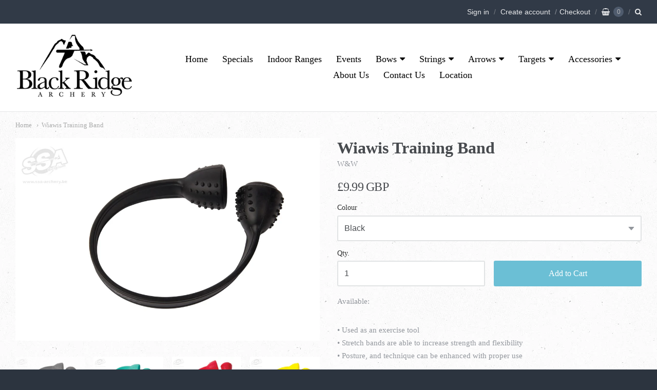

--- FILE ---
content_type: text/html; charset=utf-8
request_url: https://blackridge-archery.co.uk/products/wiawis-training-band
body_size: 16451
content:
<!doctype html>




















<!-- Providence 5.0.5 Shopify theme by Empyre - http://empy.re -->
<!-- Proudly powered by Shopify - http://shopify.com -->


<html class="no-js product wiawis-training-band" lang="en">
  <head>
    
    
<meta charset="utf-8">
<meta http-equiv="X-UA-Compatible" content="IE=edge,chrome=1">
<meta name="viewport" content="width=device-width, initial-scale=1">
<meta name="theme-color" content="#0a738f">

<link rel="canonical" href="https://blackridge-archery.co.uk/products/wiawis-training-band">













<title>Wiawis Training Band | Blackridge Archery</title>





  <meta name="description" content="• Used as an exercise tool• Stretch bands are able to increase strength and flexibility• Posture, and technique can be enhanced with proper use">

    



  <meta property="og:type" content="product">
  <meta property="og:title" content="Wiawis Training Band">
  <meta property="og:url" content="https://blackridge-archery.co.uk/products/wiawis-training-band">
  <meta property="og:description" content="• Used as an exercise tool• Stretch bands are able to increase strength and flexibility• Posture, and technique can be enhanced with proper use">
  
    <meta property="og:image" content="http://blackridge-archery.co.uk/cdn/shop/products/TTN-WW-BSB-BK_small.jpg?v=1540567195">
    <meta property="og:image:secure_url" content="https://blackridge-archery.co.uk/cdn/shop/products/TTN-WW-BSB-BK_small.jpg?v=1540567195">
  
    <meta property="og:image" content="http://blackridge-archery.co.uk/cdn/shop/products/TTN-WW-BSB-GN_small.jpg?v=1540567196">
    <meta property="og:image:secure_url" content="https://blackridge-archery.co.uk/cdn/shop/products/TTN-WW-BSB-GN_small.jpg?v=1540567196">
  
    <meta property="og:image" content="http://blackridge-archery.co.uk/cdn/shop/products/TTN-WW-BSB-RD_small.jpg?v=1540567197">
    <meta property="og:image:secure_url" content="https://blackridge-archery.co.uk/cdn/shop/products/TTN-WW-BSB-RD_small.jpg?v=1540567197">
  
  <meta property="og:price:amount" content="9.99">
  <meta property="og:price:currency" content="GBP">




<meta property="og:site_name" content="Blackridge Archery">





  <meta name="twitter:card" content="summary">





  <meta name="twitter:title" content="Wiawis Training Band">
  <meta name="twitter:description" content="• Used as an exercise tool• Stretch bands are able to increase strength and flexibility• Posture, and technique can be enhanced with proper use">
  <meta name="twitter:image" content="https://blackridge-archery.co.uk/cdn/shop/products/TTN-WW-BSB-BK_small.jpg?v=1540567195">
  <meta name="twitter:image:width" content="1024">
  <meta name="twitter:image:height" content="1024">




    
    <link href="https://cdnjs.cloudflare.com/ajax/libs/normalize/3.0.3/normalize.min.css" rel="stylesheet" type="text/css" media="all" />
    <link href="https://cdnjs.cloudflare.com/ajax/libs/font-awesome/4.7.0/css/font-awesome.min.css" rel="stylesheet" type="text/css" media="all" />
    <link href="https://cdnjs.cloudflare.com/ajax/libs/flickity/1.2.1/flickity.min.css" rel="stylesheet" type="text/css" media="all" />
    <link href="//blackridge-archery.co.uk/cdn/shop/t/5/assets/theme.scss.css?v=100801164110996285131702577117" rel="stylesheet" type="text/css" media="all" />
    <link href="//blackridge-archery.co.uk/cdn/shop/t/5/assets/theme-custom.scss.css?v=91772268703990658911502479920" rel="stylesheet" type="text/css" media="all" />

    
    <script type="text/javascript">
  window.Station || (window.Station = {
    App: {
      config: {
        mediumScreen: 640,
        largeScreen: 1024
      }
    },
    Theme: {
      givenName: "Copy of Providence",
      id: 173786243,
      name: "Providence",
      version: "5.0.5",
      config: {
        // cartType: "default",
        defaultCurrency: "GBP",
        enableMultiCurrency: false,
        moneyStyle: "money_with_currency_format",
        collection: {
          enableEvenRows: false
        },
        product: {
          enableDeepLinking: true,
          enableHighlightAddWhenSale: true,
          enableLightbox: true,
          enableQtyLimit: false,
          enableSelectAnOption: false,
          enableSetVariantFromSecondary: false,
          lightboxImageSize: null,
          primaryImageSize: "1024x1024",
          showPrimaryImageFirst: false
        }
      },
      current: {
        article: null,
        cart: {"note":null,"attributes":{},"original_total_price":0,"total_price":0,"total_discount":0,"total_weight":0.0,"item_count":0,"items":[],"requires_shipping":false,"currency":"GBP","items_subtotal_price":0,"cart_level_discount_applications":[],"checkout_charge_amount":0},
        collection: null,
        product: {"id":1502816501853,"title":"Wiawis Training Band","handle":"wiawis-training-band","description":"\u003cspan\u003e• Used as an exercise tool\u003c\/span\u003e\u003cbr\u003e\u003cspan\u003e• Stretch bands are able to increase strength and flexibility\u003c\/span\u003e\u003cbr\u003e\u003cspan\u003e• Posture, and technique can be enhanced with proper use\u003c\/span\u003e","published_at":"2018-10-26T16:16:17+01:00","created_at":"2018-10-26T16:19:52+01:00","vendor":"W\u0026W","type":"Training Aid","tags":[],"price":999,"price_min":999,"price_max":999,"available":true,"price_varies":false,"compare_at_price":null,"compare_at_price_min":0,"compare_at_price_max":0,"compare_at_price_varies":false,"variants":[{"id":13609993306205,"title":"Black","option1":"Black","option2":null,"option3":null,"sku":"","requires_shipping":true,"taxable":false,"featured_image":null,"available":true,"name":"Wiawis Training Band - Black","public_title":"Black","options":["Black"],"price":999,"weight":0,"compare_at_price":null,"inventory_quantity":-4,"inventory_management":null,"inventory_policy":"continue","barcode":"","requires_selling_plan":false,"selling_plan_allocations":[]},{"id":13609993338973,"title":"Blue","option1":"Blue","option2":null,"option3":null,"sku":"","requires_shipping":true,"taxable":false,"featured_image":null,"available":true,"name":"Wiawis Training Band - Blue","public_title":"Blue","options":["Blue"],"price":999,"weight":0,"compare_at_price":null,"inventory_quantity":0,"inventory_management":null,"inventory_policy":"continue","barcode":"","requires_selling_plan":false,"selling_plan_allocations":[]},{"id":13609993371741,"title":"Red","option1":"Red","option2":null,"option3":null,"sku":"","requires_shipping":true,"taxable":false,"featured_image":null,"available":true,"name":"Wiawis Training Band - Red","public_title":"Red","options":["Red"],"price":999,"weight":0,"compare_at_price":null,"inventory_quantity":0,"inventory_management":null,"inventory_policy":"continue","barcode":"","requires_selling_plan":false,"selling_plan_allocations":[]},{"id":13609993404509,"title":"Yellow","option1":"Yellow","option2":null,"option3":null,"sku":"","requires_shipping":true,"taxable":false,"featured_image":null,"available":true,"name":"Wiawis Training Band - Yellow","public_title":"Yellow","options":["Yellow"],"price":999,"weight":0,"compare_at_price":null,"inventory_quantity":-1,"inventory_management":null,"inventory_policy":"continue","barcode":"","requires_selling_plan":false,"selling_plan_allocations":[]}],"images":["\/\/blackridge-archery.co.uk\/cdn\/shop\/products\/TTN-WW-BSB-BK.jpg?v=1540567195","\/\/blackridge-archery.co.uk\/cdn\/shop\/products\/TTN-WW-BSB-GN.jpg?v=1540567196","\/\/blackridge-archery.co.uk\/cdn\/shop\/products\/TTN-WW-BSB-RD.jpg?v=1540567197","\/\/blackridge-archery.co.uk\/cdn\/shop\/products\/TTN-WW-BSB-YW.jpg?v=1540567198"],"featured_image":"\/\/blackridge-archery.co.uk\/cdn\/shop\/products\/TTN-WW-BSB-BK.jpg?v=1540567195","options":["Colour"],"media":[{"alt":null,"id":956137537629,"position":1,"preview_image":{"aspect_ratio":1.501,"height":933,"width":1400,"src":"\/\/blackridge-archery.co.uk\/cdn\/shop\/products\/TTN-WW-BSB-BK.jpg?v=1540567195"},"aspect_ratio":1.501,"height":933,"media_type":"image","src":"\/\/blackridge-archery.co.uk\/cdn\/shop\/products\/TTN-WW-BSB-BK.jpg?v=1540567195","width":1400},{"alt":null,"id":956137570397,"position":2,"preview_image":{"aspect_ratio":1.501,"height":933,"width":1400,"src":"\/\/blackridge-archery.co.uk\/cdn\/shop\/products\/TTN-WW-BSB-GN.jpg?v=1540567196"},"aspect_ratio":1.501,"height":933,"media_type":"image","src":"\/\/blackridge-archery.co.uk\/cdn\/shop\/products\/TTN-WW-BSB-GN.jpg?v=1540567196","width":1400},{"alt":null,"id":956137603165,"position":3,"preview_image":{"aspect_ratio":1.501,"height":933,"width":1400,"src":"\/\/blackridge-archery.co.uk\/cdn\/shop\/products\/TTN-WW-BSB-RD.jpg?v=1540567197"},"aspect_ratio":1.501,"height":933,"media_type":"image","src":"\/\/blackridge-archery.co.uk\/cdn\/shop\/products\/TTN-WW-BSB-RD.jpg?v=1540567197","width":1400},{"alt":null,"id":956137635933,"position":4,"preview_image":{"aspect_ratio":1.501,"height":933,"width":1400,"src":"\/\/blackridge-archery.co.uk\/cdn\/shop\/products\/TTN-WW-BSB-YW.jpg?v=1540567198"},"aspect_ratio":1.501,"height":933,"media_type":"image","src":"\/\/blackridge-archery.co.uk\/cdn\/shop\/products\/TTN-WW-BSB-YW.jpg?v=1540567198","width":1400}],"requires_selling_plan":false,"selling_plan_groups":[],"content":"\u003cspan\u003e• Used as an exercise tool\u003c\/span\u003e\u003cbr\u003e\u003cspan\u003e• Stretch bands are able to increase strength and flexibility\u003c\/span\u003e\u003cbr\u003e\u003cspan\u003e• Posture, and technique can be enhanced with proper use\u003c\/span\u003e"},
        template: "product",
        templateType: "product",
        variant: {"id":13609993306205,"title":"Black","option1":"Black","option2":null,"option3":null,"sku":"","requires_shipping":true,"taxable":false,"featured_image":null,"available":true,"name":"Wiawis Training Band - Black","public_title":"Black","options":["Black"],"price":999,"weight":0,"compare_at_price":null,"inventory_quantity":-4,"inventory_management":null,"inventory_policy":"continue","barcode":"","requires_selling_plan":false,"selling_plan_allocations":[]}
      },
      customerLoggedIn: false,
      shop: {
        collectionsCount: 115,
        currency: "GBP",
        defaultCurrency: "GBP",
        domain: "blackridge-archery.co.uk",
        locale: "en",
        moneyFormat: "£{{amount}}",
        moneyWithCurrencyFormat: "£{{amount}} GBP",
        name: "Blackridge Archery",
        productsCount: 776,
        url: "https:\/\/blackridge-archery.co.uk"
      },
      i18n: {
        cart: {
          itemCount: {
            zero: "0 items",
            one: "1 item",
            other: "{{ count }} items"
          },
          notification: {
            productAdded: "{{ product_title }} has been added to your cart. {{ view_cart_link }}",
            viewCartLink: "View Cart",
            viewProductLik: "View Product Details"
          }
        },
        product: {
          addToCart: "Add to Cart",
          soldOut: "Sold Out",
          unavailable: "Unavailable"
        }
      }
    }
  });
</script>
    <script src="https://cdnjs.cloudflare.com/ajax/libs/modernizr/2.8.3/modernizr.min.js" type="text/javascript"></script>
    <script src="https://cdnjs.cloudflare.com/ajax/libs/lodash.js/4.17.4/lodash.min.js" type="text/javascript"></script>
    <script src="https://cdnjs.cloudflare.com/ajax/libs/jquery/3.1.1/jquery.min.js" type="text/javascript"></script>
    <script src="https://cdnjs.cloudflare.com/ajax/libs/velocity/1.3.1/velocity.min.js" type="text/javascript"></script>
    <script src="https://cdnjs.cloudflare.com/ajax/libs/flickity/1.2.1/flickity.pkgd.min.js" type="text/javascript"></script>
    <script src="https://cdnjs.cloudflare.com/ajax/libs/fancybox/2.1.5/jquery.fancybox.min.js" type="text/javascript"></script>
    <script src="https://cdnjs.cloudflare.com/ajax/libs/fitvids/1.1.0/jquery.fitvids.min.js" type="text/javascript"></script>
    <script src="https://cdnjs.cloudflare.com/ajax/libs/jquery-zoom/1.7.18/jquery.zoom.min.js" type="text/javascript"></script>
    <script src="https://cdnjs.cloudflare.com/ajax/libs/jquery-cookie/1.4.1/jquery.cookie.min.js" type="text/javascript"></script>
    <script src="//blackridge-archery.co.uk/cdn/shopifycloud/storefront/assets/themes_support/shopify_common-5f594365.js" type="text/javascript"></script>

    

    

    
    

    
    <script>window.performance && window.performance.mark && window.performance.mark('shopify.content_for_header.start');</script><meta id="shopify-digital-wallet" name="shopify-digital-wallet" content="/19232669/digital_wallets/dialog">
<meta name="shopify-checkout-api-token" content="3b5bcff84e27eedcf7085432cf36a110">
<meta id="in-context-paypal-metadata" data-shop-id="19232669" data-venmo-supported="false" data-environment="production" data-locale="en_US" data-paypal-v4="true" data-currency="GBP">
<link rel="alternate" type="application/json+oembed" href="https://blackridge-archery.co.uk/products/wiawis-training-band.oembed">
<script async="async" src="/checkouts/internal/preloads.js?locale=en-GB"></script>
<link rel="preconnect" href="https://shop.app" crossorigin="anonymous">
<script async="async" src="https://shop.app/checkouts/internal/preloads.js?locale=en-GB&shop_id=19232669" crossorigin="anonymous"></script>
<script id="apple-pay-shop-capabilities" type="application/json">{"shopId":19232669,"countryCode":"GB","currencyCode":"GBP","merchantCapabilities":["supports3DS"],"merchantId":"gid:\/\/shopify\/Shop\/19232669","merchantName":"Blackridge Archery","requiredBillingContactFields":["postalAddress","email"],"requiredShippingContactFields":["postalAddress","email"],"shippingType":"shipping","supportedNetworks":["visa","maestro","masterCard","amex","discover","elo"],"total":{"type":"pending","label":"Blackridge Archery","amount":"1.00"},"shopifyPaymentsEnabled":true,"supportsSubscriptions":true}</script>
<script id="shopify-features" type="application/json">{"accessToken":"3b5bcff84e27eedcf7085432cf36a110","betas":["rich-media-storefront-analytics"],"domain":"blackridge-archery.co.uk","predictiveSearch":true,"shopId":19232669,"locale":"en"}</script>
<script>var Shopify = Shopify || {};
Shopify.shop = "blackridge-archery-limited.myshopify.com";
Shopify.locale = "en";
Shopify.currency = {"active":"GBP","rate":"1.0"};
Shopify.country = "GB";
Shopify.theme = {"name":"Copy of Providence","id":173786243,"schema_name":"Providence ","schema_version":"5.0.5","theme_store_id":587,"role":"main"};
Shopify.theme.handle = "null";
Shopify.theme.style = {"id":null,"handle":null};
Shopify.cdnHost = "blackridge-archery.co.uk/cdn";
Shopify.routes = Shopify.routes || {};
Shopify.routes.root = "/";</script>
<script type="module">!function(o){(o.Shopify=o.Shopify||{}).modules=!0}(window);</script>
<script>!function(o){function n(){var o=[];function n(){o.push(Array.prototype.slice.apply(arguments))}return n.q=o,n}var t=o.Shopify=o.Shopify||{};t.loadFeatures=n(),t.autoloadFeatures=n()}(window);</script>
<script>
  window.ShopifyPay = window.ShopifyPay || {};
  window.ShopifyPay.apiHost = "shop.app\/pay";
  window.ShopifyPay.redirectState = null;
</script>
<script id="shop-js-analytics" type="application/json">{"pageType":"product"}</script>
<script defer="defer" async type="module" src="//blackridge-archery.co.uk/cdn/shopifycloud/shop-js/modules/v2/client.init-shop-cart-sync_DlSlHazZ.en.esm.js"></script>
<script defer="defer" async type="module" src="//blackridge-archery.co.uk/cdn/shopifycloud/shop-js/modules/v2/chunk.common_D16XZWos.esm.js"></script>
<script type="module">
  await import("//blackridge-archery.co.uk/cdn/shopifycloud/shop-js/modules/v2/client.init-shop-cart-sync_DlSlHazZ.en.esm.js");
await import("//blackridge-archery.co.uk/cdn/shopifycloud/shop-js/modules/v2/chunk.common_D16XZWos.esm.js");

  window.Shopify.SignInWithShop?.initShopCartSync?.({"fedCMEnabled":true,"windoidEnabled":true});

</script>
<script>
  window.Shopify = window.Shopify || {};
  if (!window.Shopify.featureAssets) window.Shopify.featureAssets = {};
  window.Shopify.featureAssets['shop-js'] = {"shop-cart-sync":["modules/v2/client.shop-cart-sync_DKWYiEUO.en.esm.js","modules/v2/chunk.common_D16XZWos.esm.js"],"init-fed-cm":["modules/v2/client.init-fed-cm_vfPMjZAC.en.esm.js","modules/v2/chunk.common_D16XZWos.esm.js"],"init-shop-email-lookup-coordinator":["modules/v2/client.init-shop-email-lookup-coordinator_CR38P6MB.en.esm.js","modules/v2/chunk.common_D16XZWos.esm.js"],"init-shop-cart-sync":["modules/v2/client.init-shop-cart-sync_DlSlHazZ.en.esm.js","modules/v2/chunk.common_D16XZWos.esm.js"],"shop-cash-offers":["modules/v2/client.shop-cash-offers_CJw4IQ6B.en.esm.js","modules/v2/chunk.common_D16XZWos.esm.js","modules/v2/chunk.modal_UwFWkumu.esm.js"],"shop-toast-manager":["modules/v2/client.shop-toast-manager_BY778Uv6.en.esm.js","modules/v2/chunk.common_D16XZWos.esm.js"],"init-windoid":["modules/v2/client.init-windoid_DVhZdEm3.en.esm.js","modules/v2/chunk.common_D16XZWos.esm.js"],"shop-button":["modules/v2/client.shop-button_D2ZzKUPa.en.esm.js","modules/v2/chunk.common_D16XZWos.esm.js"],"avatar":["modules/v2/client.avatar_BTnouDA3.en.esm.js"],"init-customer-accounts-sign-up":["modules/v2/client.init-customer-accounts-sign-up_CQZUmjGN.en.esm.js","modules/v2/client.shop-login-button_Cu5K-F7X.en.esm.js","modules/v2/chunk.common_D16XZWos.esm.js","modules/v2/chunk.modal_UwFWkumu.esm.js"],"pay-button":["modules/v2/client.pay-button_CcBqbGU7.en.esm.js","modules/v2/chunk.common_D16XZWos.esm.js"],"init-shop-for-new-customer-accounts":["modules/v2/client.init-shop-for-new-customer-accounts_B5DR5JTE.en.esm.js","modules/v2/client.shop-login-button_Cu5K-F7X.en.esm.js","modules/v2/chunk.common_D16XZWos.esm.js","modules/v2/chunk.modal_UwFWkumu.esm.js"],"shop-login-button":["modules/v2/client.shop-login-button_Cu5K-F7X.en.esm.js","modules/v2/chunk.common_D16XZWos.esm.js","modules/v2/chunk.modal_UwFWkumu.esm.js"],"shop-follow-button":["modules/v2/client.shop-follow-button_BX8Slf17.en.esm.js","modules/v2/chunk.common_D16XZWos.esm.js","modules/v2/chunk.modal_UwFWkumu.esm.js"],"init-customer-accounts":["modules/v2/client.init-customer-accounts_DjKkmQ2w.en.esm.js","modules/v2/client.shop-login-button_Cu5K-F7X.en.esm.js","modules/v2/chunk.common_D16XZWos.esm.js","modules/v2/chunk.modal_UwFWkumu.esm.js"],"lead-capture":["modules/v2/client.lead-capture_ChWCg7nV.en.esm.js","modules/v2/chunk.common_D16XZWos.esm.js","modules/v2/chunk.modal_UwFWkumu.esm.js"],"checkout-modal":["modules/v2/client.checkout-modal_DPnpVyv-.en.esm.js","modules/v2/chunk.common_D16XZWos.esm.js","modules/v2/chunk.modal_UwFWkumu.esm.js"],"shop-login":["modules/v2/client.shop-login_leRXJtcZ.en.esm.js","modules/v2/chunk.common_D16XZWos.esm.js","modules/v2/chunk.modal_UwFWkumu.esm.js"],"payment-terms":["modules/v2/client.payment-terms_Bp9K0NXD.en.esm.js","modules/v2/chunk.common_D16XZWos.esm.js","modules/v2/chunk.modal_UwFWkumu.esm.js"]};
</script>
<script id="__st">var __st={"a":19232669,"offset":0,"reqid":"b991b0b8-f1a4-4f4f-a444-b2b510ac1fb0-1768568983","pageurl":"blackridge-archery.co.uk\/products\/wiawis-training-band","u":"4e84d162ee9e","p":"product","rtyp":"product","rid":1502816501853};</script>
<script>window.ShopifyPaypalV4VisibilityTracking = true;</script>
<script id="captcha-bootstrap">!function(){'use strict';const t='contact',e='account',n='new_comment',o=[[t,t],['blogs',n],['comments',n],[t,'customer']],c=[[e,'customer_login'],[e,'guest_login'],[e,'recover_customer_password'],[e,'create_customer']],r=t=>t.map((([t,e])=>`form[action*='/${t}']:not([data-nocaptcha='true']) input[name='form_type'][value='${e}']`)).join(','),a=t=>()=>t?[...document.querySelectorAll(t)].map((t=>t.form)):[];function s(){const t=[...o],e=r(t);return a(e)}const i='password',u='form_key',d=['recaptcha-v3-token','g-recaptcha-response','h-captcha-response',i],f=()=>{try{return window.sessionStorage}catch{return}},m='__shopify_v',_=t=>t.elements[u];function p(t,e,n=!1){try{const o=window.sessionStorage,c=JSON.parse(o.getItem(e)),{data:r}=function(t){const{data:e,action:n}=t;return t[m]||n?{data:e,action:n}:{data:t,action:n}}(c);for(const[e,n]of Object.entries(r))t.elements[e]&&(t.elements[e].value=n);n&&o.removeItem(e)}catch(o){console.error('form repopulation failed',{error:o})}}const l='form_type',E='cptcha';function T(t){t.dataset[E]=!0}const w=window,h=w.document,L='Shopify',v='ce_forms',y='captcha';let A=!1;((t,e)=>{const n=(g='f06e6c50-85a8-45c8-87d0-21a2b65856fe',I='https://cdn.shopify.com/shopifycloud/storefront-forms-hcaptcha/ce_storefront_forms_captcha_hcaptcha.v1.5.2.iife.js',D={infoText:'Protected by hCaptcha',privacyText:'Privacy',termsText:'Terms'},(t,e,n)=>{const o=w[L][v],c=o.bindForm;if(c)return c(t,g,e,D).then(n);var r;o.q.push([[t,g,e,D],n]),r=I,A||(h.body.append(Object.assign(h.createElement('script'),{id:'captcha-provider',async:!0,src:r})),A=!0)});var g,I,D;w[L]=w[L]||{},w[L][v]=w[L][v]||{},w[L][v].q=[],w[L][y]=w[L][y]||{},w[L][y].protect=function(t,e){n(t,void 0,e),T(t)},Object.freeze(w[L][y]),function(t,e,n,w,h,L){const[v,y,A,g]=function(t,e,n){const i=e?o:[],u=t?c:[],d=[...i,...u],f=r(d),m=r(i),_=r(d.filter((([t,e])=>n.includes(e))));return[a(f),a(m),a(_),s()]}(w,h,L),I=t=>{const e=t.target;return e instanceof HTMLFormElement?e:e&&e.form},D=t=>v().includes(t);t.addEventListener('submit',(t=>{const e=I(t);if(!e)return;const n=D(e)&&!e.dataset.hcaptchaBound&&!e.dataset.recaptchaBound,o=_(e),c=g().includes(e)&&(!o||!o.value);(n||c)&&t.preventDefault(),c&&!n&&(function(t){try{if(!f())return;!function(t){const e=f();if(!e)return;const n=_(t);if(!n)return;const o=n.value;o&&e.removeItem(o)}(t);const e=Array.from(Array(32),(()=>Math.random().toString(36)[2])).join('');!function(t,e){_(t)||t.append(Object.assign(document.createElement('input'),{type:'hidden',name:u})),t.elements[u].value=e}(t,e),function(t,e){const n=f();if(!n)return;const o=[...t.querySelectorAll(`input[type='${i}']`)].map((({name:t})=>t)),c=[...d,...o],r={};for(const[a,s]of new FormData(t).entries())c.includes(a)||(r[a]=s);n.setItem(e,JSON.stringify({[m]:1,action:t.action,data:r}))}(t,e)}catch(e){console.error('failed to persist form',e)}}(e),e.submit())}));const S=(t,e)=>{t&&!t.dataset[E]&&(n(t,e.some((e=>e===t))),T(t))};for(const o of['focusin','change'])t.addEventListener(o,(t=>{const e=I(t);D(e)&&S(e,y())}));const B=e.get('form_key'),M=e.get(l),P=B&&M;t.addEventListener('DOMContentLoaded',(()=>{const t=y();if(P)for(const e of t)e.elements[l].value===M&&p(e,B);[...new Set([...A(),...v().filter((t=>'true'===t.dataset.shopifyCaptcha))])].forEach((e=>S(e,t)))}))}(h,new URLSearchParams(w.location.search),n,t,e,['guest_login'])})(!0,!0)}();</script>
<script integrity="sha256-4kQ18oKyAcykRKYeNunJcIwy7WH5gtpwJnB7kiuLZ1E=" data-source-attribution="shopify.loadfeatures" defer="defer" src="//blackridge-archery.co.uk/cdn/shopifycloud/storefront/assets/storefront/load_feature-a0a9edcb.js" crossorigin="anonymous"></script>
<script crossorigin="anonymous" defer="defer" src="//blackridge-archery.co.uk/cdn/shopifycloud/storefront/assets/shopify_pay/storefront-65b4c6d7.js?v=20250812"></script>
<script data-source-attribution="shopify.dynamic_checkout.dynamic.init">var Shopify=Shopify||{};Shopify.PaymentButton=Shopify.PaymentButton||{isStorefrontPortableWallets:!0,init:function(){window.Shopify.PaymentButton.init=function(){};var t=document.createElement("script");t.src="https://blackridge-archery.co.uk/cdn/shopifycloud/portable-wallets/latest/portable-wallets.en.js",t.type="module",document.head.appendChild(t)}};
</script>
<script data-source-attribution="shopify.dynamic_checkout.buyer_consent">
  function portableWalletsHideBuyerConsent(e){var t=document.getElementById("shopify-buyer-consent"),n=document.getElementById("shopify-subscription-policy-button");t&&n&&(t.classList.add("hidden"),t.setAttribute("aria-hidden","true"),n.removeEventListener("click",e))}function portableWalletsShowBuyerConsent(e){var t=document.getElementById("shopify-buyer-consent"),n=document.getElementById("shopify-subscription-policy-button");t&&n&&(t.classList.remove("hidden"),t.removeAttribute("aria-hidden"),n.addEventListener("click",e))}window.Shopify?.PaymentButton&&(window.Shopify.PaymentButton.hideBuyerConsent=portableWalletsHideBuyerConsent,window.Shopify.PaymentButton.showBuyerConsent=portableWalletsShowBuyerConsent);
</script>
<script data-source-attribution="shopify.dynamic_checkout.cart.bootstrap">document.addEventListener("DOMContentLoaded",(function(){function t(){return document.querySelector("shopify-accelerated-checkout-cart, shopify-accelerated-checkout")}if(t())Shopify.PaymentButton.init();else{new MutationObserver((function(e,n){t()&&(Shopify.PaymentButton.init(),n.disconnect())})).observe(document.body,{childList:!0,subtree:!0})}}));
</script>
<link id="shopify-accelerated-checkout-styles" rel="stylesheet" media="screen" href="https://blackridge-archery.co.uk/cdn/shopifycloud/portable-wallets/latest/accelerated-checkout-backwards-compat.css" crossorigin="anonymous">
<style id="shopify-accelerated-checkout-cart">
        #shopify-buyer-consent {
  margin-top: 1em;
  display: inline-block;
  width: 100%;
}

#shopify-buyer-consent.hidden {
  display: none;
}

#shopify-subscription-policy-button {
  background: none;
  border: none;
  padding: 0;
  text-decoration: underline;
  font-size: inherit;
  cursor: pointer;
}

#shopify-subscription-policy-button::before {
  box-shadow: none;
}

      </style>

<script>window.performance && window.performance.mark && window.performance.mark('shopify.content_for_header.end');</script>
  <link href="https://monorail-edge.shopifysvc.com" rel="dns-prefetch">
<script>(function(){if ("sendBeacon" in navigator && "performance" in window) {try {var session_token_from_headers = performance.getEntriesByType('navigation')[0].serverTiming.find(x => x.name == '_s').description;} catch {var session_token_from_headers = undefined;}var session_cookie_matches = document.cookie.match(/_shopify_s=([^;]*)/);var session_token_from_cookie = session_cookie_matches && session_cookie_matches.length === 2 ? session_cookie_matches[1] : "";var session_token = session_token_from_headers || session_token_from_cookie || "";function handle_abandonment_event(e) {var entries = performance.getEntries().filter(function(entry) {return /monorail-edge.shopifysvc.com/.test(entry.name);});if (!window.abandonment_tracked && entries.length === 0) {window.abandonment_tracked = true;var currentMs = Date.now();var navigation_start = performance.timing.navigationStart;var payload = {shop_id: 19232669,url: window.location.href,navigation_start,duration: currentMs - navigation_start,session_token,page_type: "product"};window.navigator.sendBeacon("https://monorail-edge.shopifysvc.com/v1/produce", JSON.stringify({schema_id: "online_store_buyer_site_abandonment/1.1",payload: payload,metadata: {event_created_at_ms: currentMs,event_sent_at_ms: currentMs}}));}}window.addEventListener('pagehide', handle_abandonment_event);}}());</script>
<script id="web-pixels-manager-setup">(function e(e,d,r,n,o){if(void 0===o&&(o={}),!Boolean(null===(a=null===(i=window.Shopify)||void 0===i?void 0:i.analytics)||void 0===a?void 0:a.replayQueue)){var i,a;window.Shopify=window.Shopify||{};var t=window.Shopify;t.analytics=t.analytics||{};var s=t.analytics;s.replayQueue=[],s.publish=function(e,d,r){return s.replayQueue.push([e,d,r]),!0};try{self.performance.mark("wpm:start")}catch(e){}var l=function(){var e={modern:/Edge?\/(1{2}[4-9]|1[2-9]\d|[2-9]\d{2}|\d{4,})\.\d+(\.\d+|)|Firefox\/(1{2}[4-9]|1[2-9]\d|[2-9]\d{2}|\d{4,})\.\d+(\.\d+|)|Chrom(ium|e)\/(9{2}|\d{3,})\.\d+(\.\d+|)|(Maci|X1{2}).+ Version\/(15\.\d+|(1[6-9]|[2-9]\d|\d{3,})\.\d+)([,.]\d+|)( \(\w+\)|)( Mobile\/\w+|) Safari\/|Chrome.+OPR\/(9{2}|\d{3,})\.\d+\.\d+|(CPU[ +]OS|iPhone[ +]OS|CPU[ +]iPhone|CPU IPhone OS|CPU iPad OS)[ +]+(15[._]\d+|(1[6-9]|[2-9]\d|\d{3,})[._]\d+)([._]\d+|)|Android:?[ /-](13[3-9]|1[4-9]\d|[2-9]\d{2}|\d{4,})(\.\d+|)(\.\d+|)|Android.+Firefox\/(13[5-9]|1[4-9]\d|[2-9]\d{2}|\d{4,})\.\d+(\.\d+|)|Android.+Chrom(ium|e)\/(13[3-9]|1[4-9]\d|[2-9]\d{2}|\d{4,})\.\d+(\.\d+|)|SamsungBrowser\/([2-9]\d|\d{3,})\.\d+/,legacy:/Edge?\/(1[6-9]|[2-9]\d|\d{3,})\.\d+(\.\d+|)|Firefox\/(5[4-9]|[6-9]\d|\d{3,})\.\d+(\.\d+|)|Chrom(ium|e)\/(5[1-9]|[6-9]\d|\d{3,})\.\d+(\.\d+|)([\d.]+$|.*Safari\/(?![\d.]+ Edge\/[\d.]+$))|(Maci|X1{2}).+ Version\/(10\.\d+|(1[1-9]|[2-9]\d|\d{3,})\.\d+)([,.]\d+|)( \(\w+\)|)( Mobile\/\w+|) Safari\/|Chrome.+OPR\/(3[89]|[4-9]\d|\d{3,})\.\d+\.\d+|(CPU[ +]OS|iPhone[ +]OS|CPU[ +]iPhone|CPU IPhone OS|CPU iPad OS)[ +]+(10[._]\d+|(1[1-9]|[2-9]\d|\d{3,})[._]\d+)([._]\d+|)|Android:?[ /-](13[3-9]|1[4-9]\d|[2-9]\d{2}|\d{4,})(\.\d+|)(\.\d+|)|Mobile Safari.+OPR\/([89]\d|\d{3,})\.\d+\.\d+|Android.+Firefox\/(13[5-9]|1[4-9]\d|[2-9]\d{2}|\d{4,})\.\d+(\.\d+|)|Android.+Chrom(ium|e)\/(13[3-9]|1[4-9]\d|[2-9]\d{2}|\d{4,})\.\d+(\.\d+|)|Android.+(UC? ?Browser|UCWEB|U3)[ /]?(15\.([5-9]|\d{2,})|(1[6-9]|[2-9]\d|\d{3,})\.\d+)\.\d+|SamsungBrowser\/(5\.\d+|([6-9]|\d{2,})\.\d+)|Android.+MQ{2}Browser\/(14(\.(9|\d{2,})|)|(1[5-9]|[2-9]\d|\d{3,})(\.\d+|))(\.\d+|)|K[Aa][Ii]OS\/(3\.\d+|([4-9]|\d{2,})\.\d+)(\.\d+|)/},d=e.modern,r=e.legacy,n=navigator.userAgent;return n.match(d)?"modern":n.match(r)?"legacy":"unknown"}(),u="modern"===l?"modern":"legacy",c=(null!=n?n:{modern:"",legacy:""})[u],f=function(e){return[e.baseUrl,"/wpm","/b",e.hashVersion,"modern"===e.buildTarget?"m":"l",".js"].join("")}({baseUrl:d,hashVersion:r,buildTarget:u}),m=function(e){var d=e.version,r=e.bundleTarget,n=e.surface,o=e.pageUrl,i=e.monorailEndpoint;return{emit:function(e){var a=e.status,t=e.errorMsg,s=(new Date).getTime(),l=JSON.stringify({metadata:{event_sent_at_ms:s},events:[{schema_id:"web_pixels_manager_load/3.1",payload:{version:d,bundle_target:r,page_url:o,status:a,surface:n,error_msg:t},metadata:{event_created_at_ms:s}}]});if(!i)return console&&console.warn&&console.warn("[Web Pixels Manager] No Monorail endpoint provided, skipping logging."),!1;try{return self.navigator.sendBeacon.bind(self.navigator)(i,l)}catch(e){}var u=new XMLHttpRequest;try{return u.open("POST",i,!0),u.setRequestHeader("Content-Type","text/plain"),u.send(l),!0}catch(e){return console&&console.warn&&console.warn("[Web Pixels Manager] Got an unhandled error while logging to Monorail."),!1}}}}({version:r,bundleTarget:l,surface:e.surface,pageUrl:self.location.href,monorailEndpoint:e.monorailEndpoint});try{o.browserTarget=l,function(e){var d=e.src,r=e.async,n=void 0===r||r,o=e.onload,i=e.onerror,a=e.sri,t=e.scriptDataAttributes,s=void 0===t?{}:t,l=document.createElement("script"),u=document.querySelector("head"),c=document.querySelector("body");if(l.async=n,l.src=d,a&&(l.integrity=a,l.crossOrigin="anonymous"),s)for(var f in s)if(Object.prototype.hasOwnProperty.call(s,f))try{l.dataset[f]=s[f]}catch(e){}if(o&&l.addEventListener("load",o),i&&l.addEventListener("error",i),u)u.appendChild(l);else{if(!c)throw new Error("Did not find a head or body element to append the script");c.appendChild(l)}}({src:f,async:!0,onload:function(){if(!function(){var e,d;return Boolean(null===(d=null===(e=window.Shopify)||void 0===e?void 0:e.analytics)||void 0===d?void 0:d.initialized)}()){var d=window.webPixelsManager.init(e)||void 0;if(d){var r=window.Shopify.analytics;r.replayQueue.forEach((function(e){var r=e[0],n=e[1],o=e[2];d.publishCustomEvent(r,n,o)})),r.replayQueue=[],r.publish=d.publishCustomEvent,r.visitor=d.visitor,r.initialized=!0}}},onerror:function(){return m.emit({status:"failed",errorMsg:"".concat(f," has failed to load")})},sri:function(e){var d=/^sha384-[A-Za-z0-9+/=]+$/;return"string"==typeof e&&d.test(e)}(c)?c:"",scriptDataAttributes:o}),m.emit({status:"loading"})}catch(e){m.emit({status:"failed",errorMsg:(null==e?void 0:e.message)||"Unknown error"})}}})({shopId: 19232669,storefrontBaseUrl: "https://blackridge-archery.co.uk",extensionsBaseUrl: "https://extensions.shopifycdn.com/cdn/shopifycloud/web-pixels-manager",monorailEndpoint: "https://monorail-edge.shopifysvc.com/unstable/produce_batch",surface: "storefront-renderer",enabledBetaFlags: ["2dca8a86"],webPixelsConfigList: [{"id":"165020032","eventPayloadVersion":"v1","runtimeContext":"LAX","scriptVersion":"1","type":"CUSTOM","privacyPurposes":["MARKETING"],"name":"Meta pixel (migrated)"},{"id":"191431040","eventPayloadVersion":"v1","runtimeContext":"LAX","scriptVersion":"1","type":"CUSTOM","privacyPurposes":["ANALYTICS"],"name":"Google Analytics tag (migrated)"},{"id":"shopify-app-pixel","configuration":"{}","eventPayloadVersion":"v1","runtimeContext":"STRICT","scriptVersion":"0450","apiClientId":"shopify-pixel","type":"APP","privacyPurposes":["ANALYTICS","MARKETING"]},{"id":"shopify-custom-pixel","eventPayloadVersion":"v1","runtimeContext":"LAX","scriptVersion":"0450","apiClientId":"shopify-pixel","type":"CUSTOM","privacyPurposes":["ANALYTICS","MARKETING"]}],isMerchantRequest: false,initData: {"shop":{"name":"Blackridge Archery","paymentSettings":{"currencyCode":"GBP"},"myshopifyDomain":"blackridge-archery-limited.myshopify.com","countryCode":"GB","storefrontUrl":"https:\/\/blackridge-archery.co.uk"},"customer":null,"cart":null,"checkout":null,"productVariants":[{"price":{"amount":9.99,"currencyCode":"GBP"},"product":{"title":"Wiawis Training Band","vendor":"W\u0026W","id":"1502816501853","untranslatedTitle":"Wiawis Training Band","url":"\/products\/wiawis-training-band","type":"Training Aid"},"id":"13609993306205","image":{"src":"\/\/blackridge-archery.co.uk\/cdn\/shop\/products\/TTN-WW-BSB-BK.jpg?v=1540567195"},"sku":"","title":"Black","untranslatedTitle":"Black"},{"price":{"amount":9.99,"currencyCode":"GBP"},"product":{"title":"Wiawis Training Band","vendor":"W\u0026W","id":"1502816501853","untranslatedTitle":"Wiawis Training Band","url":"\/products\/wiawis-training-band","type":"Training Aid"},"id":"13609993338973","image":{"src":"\/\/blackridge-archery.co.uk\/cdn\/shop\/products\/TTN-WW-BSB-BK.jpg?v=1540567195"},"sku":"","title":"Blue","untranslatedTitle":"Blue"},{"price":{"amount":9.99,"currencyCode":"GBP"},"product":{"title":"Wiawis Training Band","vendor":"W\u0026W","id":"1502816501853","untranslatedTitle":"Wiawis Training Band","url":"\/products\/wiawis-training-band","type":"Training Aid"},"id":"13609993371741","image":{"src":"\/\/blackridge-archery.co.uk\/cdn\/shop\/products\/TTN-WW-BSB-BK.jpg?v=1540567195"},"sku":"","title":"Red","untranslatedTitle":"Red"},{"price":{"amount":9.99,"currencyCode":"GBP"},"product":{"title":"Wiawis Training Band","vendor":"W\u0026W","id":"1502816501853","untranslatedTitle":"Wiawis Training Band","url":"\/products\/wiawis-training-band","type":"Training Aid"},"id":"13609993404509","image":{"src":"\/\/blackridge-archery.co.uk\/cdn\/shop\/products\/TTN-WW-BSB-BK.jpg?v=1540567195"},"sku":"","title":"Yellow","untranslatedTitle":"Yellow"}],"purchasingCompany":null},},"https://blackridge-archery.co.uk/cdn","fcfee988w5aeb613cpc8e4bc33m6693e112",{"modern":"","legacy":""},{"shopId":"19232669","storefrontBaseUrl":"https:\/\/blackridge-archery.co.uk","extensionBaseUrl":"https:\/\/extensions.shopifycdn.com\/cdn\/shopifycloud\/web-pixels-manager","surface":"storefront-renderer","enabledBetaFlags":"[\"2dca8a86\"]","isMerchantRequest":"false","hashVersion":"fcfee988w5aeb613cpc8e4bc33m6693e112","publish":"custom","events":"[[\"page_viewed\",{}],[\"product_viewed\",{\"productVariant\":{\"price\":{\"amount\":9.99,\"currencyCode\":\"GBP\"},\"product\":{\"title\":\"Wiawis Training Band\",\"vendor\":\"W\u0026W\",\"id\":\"1502816501853\",\"untranslatedTitle\":\"Wiawis Training Band\",\"url\":\"\/products\/wiawis-training-band\",\"type\":\"Training Aid\"},\"id\":\"13609993306205\",\"image\":{\"src\":\"\/\/blackridge-archery.co.uk\/cdn\/shop\/products\/TTN-WW-BSB-BK.jpg?v=1540567195\"},\"sku\":\"\",\"title\":\"Black\",\"untranslatedTitle\":\"Black\"}}]]"});</script><script>
  window.ShopifyAnalytics = window.ShopifyAnalytics || {};
  window.ShopifyAnalytics.meta = window.ShopifyAnalytics.meta || {};
  window.ShopifyAnalytics.meta.currency = 'GBP';
  var meta = {"product":{"id":1502816501853,"gid":"gid:\/\/shopify\/Product\/1502816501853","vendor":"W\u0026W","type":"Training Aid","handle":"wiawis-training-band","variants":[{"id":13609993306205,"price":999,"name":"Wiawis Training Band - Black","public_title":"Black","sku":""},{"id":13609993338973,"price":999,"name":"Wiawis Training Band - Blue","public_title":"Blue","sku":""},{"id":13609993371741,"price":999,"name":"Wiawis Training Band - Red","public_title":"Red","sku":""},{"id":13609993404509,"price":999,"name":"Wiawis Training Band - Yellow","public_title":"Yellow","sku":""}],"remote":false},"page":{"pageType":"product","resourceType":"product","resourceId":1502816501853,"requestId":"b991b0b8-f1a4-4f4f-a444-b2b510ac1fb0-1768568983"}};
  for (var attr in meta) {
    window.ShopifyAnalytics.meta[attr] = meta[attr];
  }
</script>
<script class="analytics">
  (function () {
    var customDocumentWrite = function(content) {
      var jquery = null;

      if (window.jQuery) {
        jquery = window.jQuery;
      } else if (window.Checkout && window.Checkout.$) {
        jquery = window.Checkout.$;
      }

      if (jquery) {
        jquery('body').append(content);
      }
    };

    var hasLoggedConversion = function(token) {
      if (token) {
        return document.cookie.indexOf('loggedConversion=' + token) !== -1;
      }
      return false;
    }

    var setCookieIfConversion = function(token) {
      if (token) {
        var twoMonthsFromNow = new Date(Date.now());
        twoMonthsFromNow.setMonth(twoMonthsFromNow.getMonth() + 2);

        document.cookie = 'loggedConversion=' + token + '; expires=' + twoMonthsFromNow;
      }
    }

    var trekkie = window.ShopifyAnalytics.lib = window.trekkie = window.trekkie || [];
    if (trekkie.integrations) {
      return;
    }
    trekkie.methods = [
      'identify',
      'page',
      'ready',
      'track',
      'trackForm',
      'trackLink'
    ];
    trekkie.factory = function(method) {
      return function() {
        var args = Array.prototype.slice.call(arguments);
        args.unshift(method);
        trekkie.push(args);
        return trekkie;
      };
    };
    for (var i = 0; i < trekkie.methods.length; i++) {
      var key = trekkie.methods[i];
      trekkie[key] = trekkie.factory(key);
    }
    trekkie.load = function(config) {
      trekkie.config = config || {};
      trekkie.config.initialDocumentCookie = document.cookie;
      var first = document.getElementsByTagName('script')[0];
      var script = document.createElement('script');
      script.type = 'text/javascript';
      script.onerror = function(e) {
        var scriptFallback = document.createElement('script');
        scriptFallback.type = 'text/javascript';
        scriptFallback.onerror = function(error) {
                var Monorail = {
      produce: function produce(monorailDomain, schemaId, payload) {
        var currentMs = new Date().getTime();
        var event = {
          schema_id: schemaId,
          payload: payload,
          metadata: {
            event_created_at_ms: currentMs,
            event_sent_at_ms: currentMs
          }
        };
        return Monorail.sendRequest("https://" + monorailDomain + "/v1/produce", JSON.stringify(event));
      },
      sendRequest: function sendRequest(endpointUrl, payload) {
        // Try the sendBeacon API
        if (window && window.navigator && typeof window.navigator.sendBeacon === 'function' && typeof window.Blob === 'function' && !Monorail.isIos12()) {
          var blobData = new window.Blob([payload], {
            type: 'text/plain'
          });

          if (window.navigator.sendBeacon(endpointUrl, blobData)) {
            return true;
          } // sendBeacon was not successful

        } // XHR beacon

        var xhr = new XMLHttpRequest();

        try {
          xhr.open('POST', endpointUrl);
          xhr.setRequestHeader('Content-Type', 'text/plain');
          xhr.send(payload);
        } catch (e) {
          console.log(e);
        }

        return false;
      },
      isIos12: function isIos12() {
        return window.navigator.userAgent.lastIndexOf('iPhone; CPU iPhone OS 12_') !== -1 || window.navigator.userAgent.lastIndexOf('iPad; CPU OS 12_') !== -1;
      }
    };
    Monorail.produce('monorail-edge.shopifysvc.com',
      'trekkie_storefront_load_errors/1.1',
      {shop_id: 19232669,
      theme_id: 173786243,
      app_name: "storefront",
      context_url: window.location.href,
      source_url: "//blackridge-archery.co.uk/cdn/s/trekkie.storefront.cd680fe47e6c39ca5d5df5f0a32d569bc48c0f27.min.js"});

        };
        scriptFallback.async = true;
        scriptFallback.src = '//blackridge-archery.co.uk/cdn/s/trekkie.storefront.cd680fe47e6c39ca5d5df5f0a32d569bc48c0f27.min.js';
        first.parentNode.insertBefore(scriptFallback, first);
      };
      script.async = true;
      script.src = '//blackridge-archery.co.uk/cdn/s/trekkie.storefront.cd680fe47e6c39ca5d5df5f0a32d569bc48c0f27.min.js';
      first.parentNode.insertBefore(script, first);
    };
    trekkie.load(
      {"Trekkie":{"appName":"storefront","development":false,"defaultAttributes":{"shopId":19232669,"isMerchantRequest":null,"themeId":173786243,"themeCityHash":"11086745934334199919","contentLanguage":"en","currency":"GBP","eventMetadataId":"e17c8a2d-79d4-458b-9e1c-b36a177ee191"},"isServerSideCookieWritingEnabled":true,"monorailRegion":"shop_domain","enabledBetaFlags":["65f19447"]},"Session Attribution":{},"S2S":{"facebookCapiEnabled":false,"source":"trekkie-storefront-renderer","apiClientId":580111}}
    );

    var loaded = false;
    trekkie.ready(function() {
      if (loaded) return;
      loaded = true;

      window.ShopifyAnalytics.lib = window.trekkie;

      var originalDocumentWrite = document.write;
      document.write = customDocumentWrite;
      try { window.ShopifyAnalytics.merchantGoogleAnalytics.call(this); } catch(error) {};
      document.write = originalDocumentWrite;

      window.ShopifyAnalytics.lib.page(null,{"pageType":"product","resourceType":"product","resourceId":1502816501853,"requestId":"b991b0b8-f1a4-4f4f-a444-b2b510ac1fb0-1768568983","shopifyEmitted":true});

      var match = window.location.pathname.match(/checkouts\/(.+)\/(thank_you|post_purchase)/)
      var token = match? match[1]: undefined;
      if (!hasLoggedConversion(token)) {
        setCookieIfConversion(token);
        window.ShopifyAnalytics.lib.track("Viewed Product",{"currency":"GBP","variantId":13609993306205,"productId":1502816501853,"productGid":"gid:\/\/shopify\/Product\/1502816501853","name":"Wiawis Training Band - Black","price":"9.99","sku":"","brand":"W\u0026W","variant":"Black","category":"Training Aid","nonInteraction":true,"remote":false},undefined,undefined,{"shopifyEmitted":true});
      window.ShopifyAnalytics.lib.track("monorail:\/\/trekkie_storefront_viewed_product\/1.1",{"currency":"GBP","variantId":13609993306205,"productId":1502816501853,"productGid":"gid:\/\/shopify\/Product\/1502816501853","name":"Wiawis Training Band - Black","price":"9.99","sku":"","brand":"W\u0026W","variant":"Black","category":"Training Aid","nonInteraction":true,"remote":false,"referer":"https:\/\/blackridge-archery.co.uk\/products\/wiawis-training-band"});
      }
    });


        var eventsListenerScript = document.createElement('script');
        eventsListenerScript.async = true;
        eventsListenerScript.src = "//blackridge-archery.co.uk/cdn/shopifycloud/storefront/assets/shop_events_listener-3da45d37.js";
        document.getElementsByTagName('head')[0].appendChild(eventsListenerScript);

})();</script>
  <script>
  if (!window.ga || (window.ga && typeof window.ga !== 'function')) {
    window.ga = function ga() {
      (window.ga.q = window.ga.q || []).push(arguments);
      if (window.Shopify && window.Shopify.analytics && typeof window.Shopify.analytics.publish === 'function') {
        window.Shopify.analytics.publish("ga_stub_called", {}, {sendTo: "google_osp_migration"});
      }
      console.error("Shopify's Google Analytics stub called with:", Array.from(arguments), "\nSee https://help.shopify.com/manual/promoting-marketing/pixels/pixel-migration#google for more information.");
    };
    if (window.Shopify && window.Shopify.analytics && typeof window.Shopify.analytics.publish === 'function') {
      window.Shopify.analytics.publish("ga_stub_initialized", {}, {sendTo: "google_osp_migration"});
    }
  }
</script>
<script
  defer
  src="https://blackridge-archery.co.uk/cdn/shopifycloud/perf-kit/shopify-perf-kit-3.0.4.min.js"
  data-application="storefront-renderer"
  data-shop-id="19232669"
  data-render-region="gcp-us-east1"
  data-page-type="product"
  data-theme-instance-id="173786243"
  data-theme-name="Providence "
  data-theme-version="5.0.5"
  data-monorail-region="shop_domain"
  data-resource-timing-sampling-rate="10"
  data-shs="true"
  data-shs-beacon="true"
  data-shs-export-with-fetch="true"
  data-shs-logs-sample-rate="1"
  data-shs-beacon-endpoint="https://blackridge-archery.co.uk/api/collect"
></script>
</head>

  
  <body>
    <div id="fb-root"></div>
<script>(function(d, s, id) {
  var js, fjs = d.getElementsByTagName(s)[0];
  if (d.getElementById(id)) return;
  js = d.createElement(s); js.id = id;
  js.src = "//connect.facebook.net/en_US/sdk.js#xfbml=1&version=v2.5";
  fjs.parentNode.insertBefore(js, fjs);
}(document, 'script', 'facebook-jssdk'));</script>

    
    <div id="shopify-section-announcement-bar" class="shopify-section">




</div>

    
    <div id="shopify-section-header" class="shopify-section">



<div class="column-screen" data-section-id="header" data-section-type="header">

  
  




<div id="top-bar-search">
  <div class="column-max">
    <form name="search" action="/search">
      <input class="search-text text-center" type="search" name="q" placeholder="To search type and hit enter...">
    </form>
  </div>
</div>




<div id="top-bar">
  <div class="column-max">
    <div class="table">

      <div class="cell left text-center text-left-large">
        
      </div>

      <div class="cell right text-center text-right-large hide-for-small">

        
        
        
        

        
        
        
        <div class="session section">
          
            <a href="/account/login" id="customer_login_link">Sign in</a>
          
        </div>
        
        

        
        
        
        
        <div class="create-account section">
          <a href="/account/register" id="customer_register_link">Create account</a>
        </div>
        
        
        

        
        
        <a class="checkout section" href="/checkout">Checkout</a>
        


        
        
        <div class="cart section">
          

          

          

          

          <span class="cart-badge empty">
            <a href="/cart"><i class="fa fa-shopping-basket"></i><span class="badge cart-item-count">0</span></a>
          </span>

          
        </div>
        

        
        
        <div class="search section">
          <a href="/search" data-toggle-top-bar-search><i class="fa fa-search"></i></a>
        </div>
        

        
        

      </div>

    </div>
  </div>
</div>




<header id="app-header" class="logo-left">
  <div class="width-100">
    <div class="table">
      <div class="cell">

        
        <div class="brand text-center text-center-large">
          <h1 class="visually-hidden">Blackridge Archery</h1>
          
            
            <a href="/" title="Blackridge Archery">
              <img src="//blackridge-archery.co.uk/cdn/shop/files/logo_300x.png?v=1613662545" srcset="//blackridge-archery.co.uk/cdn/shop/files/logo_300x.png?v=1613662545 1x, //blackridge-archery.co.uk/cdn/shop/files/logo_300x@2x.png?v=1613662545 2x" alt="Blackridge Archery" itemprop="logo">
            </a>
          
        </div>

      </div>
      <div class="cell">

        
        <div id="app-nav">
          <div class="nav-wrap width-100">
          
            <nav class="nav-primary nav-align-edges nav-center nav-center-large subnav-flyout-left" data-nav-id="primary" role="navigation">
              <h2 class="visually-hidden">Navigation: Main menu</h2>

              <button class="nav-toggle nav-toggle-tri" data-nav-id="primary">
                <span></span>
              </button>
              <ul>








  <li class="hide-for-medium-up">
    <a href="/cart">Checkout (<span class="cart-item-count-items">0 items</span>)</a>
  </li>
  <li class="hide-for-medium-up">
    <a href="/search" data-toggle-top-bar-search>Search</a>
  </li>

  
    
      <li class="hide-for-medium-up">
        <a href="/account/login" id="customer_login_link">Sign in</a>
      </li>
    
  


<li class="show-for-small">
<div class="separator lined no-margin-left margin-top-50 margin-bottom-50 no-padding" aria-hidden="true"></div>
</li>



  






  

  
    <li class="nav-item">
      <a href="/">Home</a>
    </li>
  


  






  

  
    <li class="nav-item">
      <a href="/collections/sale">Specials</a>
    </li>
  


  






  

  
    <li class="nav-item">
      <a href="/pages/indoor-ranges">Indoor Ranges</a>
    </li>
  


  






  

  
    <li class="nav-item">
      <a href="/pages/easter-2018">Events</a>
    </li>
  


  






  

  
    <li class="nav-item nav-node">
      <a href="/search">Bows<i class="fa fa-caret-down"></i></a>

      

      <ul>
      
        






        

        
          <li class="nav-item nav-node">
            <a href="/">Recurve<i class="fa fa-caret-down"></i></a>

            

            <ul>
            
              






              

              
                <li class="nav-item">
                  <a href="/collections/recurve-risers">Recurve Risers</a>
                </li>
              

            
              






              

              
                <li class="nav-item">
                  <a href="/collections/recurve-limbs">Recurve Limbs</a>
                </li>
              

            
            </ul>

            

          </li>
        

      
        






        

        
          <li class="nav-item">
            <a href="/collections/compounds">Compound</a>
          </li>
        

      
        






        

        
          <li class="nav-item nav-node">
            <a href="/">Traditional<i class="fa fa-caret-down"></i></a>

            

            <ul>
            
              






              

              
                <li class="nav-item">
                  <a href="/collections/one-piece-recurve">One Piece Recurve</a>
                </li>
              

            
              






              

              
                <li class="nav-item">
                  <a href="/collections/flatbows">Flatbows</a>
                </li>
              

            
              






              

              
                <li class="nav-item">
                  <a href="/collections/custom-bows">Custom Bows</a>
                </li>
              

            
              






              

              
                <li class="nav-item">
                  <a href="/collections/take-down-bows">Take Down Bows</a>
                </li>
              

            
              






              

              
                <li class="nav-item">
                  <a href="/collections/horsebows">Horsebows</a>
                </li>
              

            
              






              

              
                <li class="nav-item">
                  <a href="/collections/kids-and-youth">Kids and Youths</a>
                </li>
              

            
              






              

              
                <li class="nav-item">
                  <a href="/collections/strongbows">Strongbows</a>
                </li>
              

            
            </ul>

            

          </li>
        

      
        






        

        
          <li class="nav-item nav-node">
            <a href="/">Kits<i class="fa fa-caret-down"></i></a>

            

            <ul>
            
              






              

              
                <li class="nav-item">
                  <a href="/pages/recurve-kits">Recurve Kits</a>
                </li>
              

            
              






              

              
                <li class="nav-item">
                  <a href="/pages/traditional-kits">Traditional Kits</a>
                </li>
              

            
              






              

              
                <li class="nav-item">
                  <a href="/pages/compound-kits">Compound Kits</a>
                </li>
              

            
            </ul>

            

          </li>
        

      
        






        

        
          <li class="nav-item nav-node">
            <a href="/">Bow Construction<i class="fa fa-caret-down"></i></a>

            

            <ul>
            
              






              

              
                <li class="nav-item">
                  <a href="/collections/power-glass">Power Glass Rolls</a>
                </li>
              

            
              






              

              
                <li class="nav-item">
                  <a href="/collections/power-glass-strips">Power Glass Stripes</a>
                </li>
              

            
              






              

              
                <li class="nav-item">
                  <a href="/collections/carbon">Carbon and Stabil Core</a>
                </li>
              

            
              






              

              
                <li class="nav-item">
                  <a href="/collections/mycarta">Mycarta</a>
                </li>
              

            
              






              

              
                <li class="nav-item">
                  <a href="/collections/bow-construction-accessories">Accessories Bow Construction</a>
                </li>
              

            
              






              

              
                <li class="nav-item">
                  <a href="/collections/glue">Glues</a>
                </li>
              

            
            </ul>

            

          </li>
        

      
        






        

        
          <li class="nav-item">
            <a href="/collections/old-mountain-archery">Old Mountain</a>
          </li>
        

      
      </ul>

      

    </li>
  


  






  

  
    <li class="nav-item nav-node">
      <a href="/collections/strings">Strings<i class="fa fa-caret-down"></i></a>

      

      <ul>
      
        






        

        
          <li class="nav-item">
            <a href="/collections/recurve-strings">Recurve Strings</a>
          </li>
        

      
        






        

        
          <li class="nav-item nav-node">
            <a href="/">Traditional Strings<i class="fa fa-caret-down"></i></a>

            

            <ul>
            
              






              

              
                <li class="nav-item">
                  <a href="/collections/custom-strings">Custom Strings</a>
                </li>
              

            
              






              

              
                <li class="nav-item">
                  <a href="/collections/bodnik-whisper-strings">Whisper Strings</a>
                </li>
              

            
              






              

              
                <li class="nav-item">
                  <a href="/collections/standard-strings">Standard Strings</a>
                </li>
              

            
            </ul>

            

          </li>
        

      
        






        

        
          <li class="nav-item">
            <a href="/collections/compound-strings">Compound Strings</a>
          </li>
        

      
        






        

        
          <li class="nav-item">
            <a href="/collections/string-material">String Material</a>
          </li>
        

      
        






        

        
          <li class="nav-item">
            <a href="/collections/string-accessories">String Accessories</a>
          </li>
        

      
        






        

        
          <li class="nav-item">
            <a href="/collections/string-making-tools">String Making Tools</a>
          </li>
        

      
        






        

        
          <li class="nav-item">
            <a href="/pages/string-chart">String Chart</a>
          </li>
        

      
      </ul>

      

    </li>
  


  






  

  
    <li class="nav-item nav-node">
      <a href="/search">Arrows<i class="fa fa-caret-down"></i></a>

      

      <ul>
      
        






        

        
          <li class="nav-item nav-node">
            <a href="/">Prefabricated Arrows<i class="fa fa-caret-down"></i></a>

            

            <ul>
            
              






              

              
                <li class="nav-item">
                  <a href="/collections/wooden-arrows">Wooden Arrows</a>
                </li>
              

            
              






              

              
                <li class="nav-item">
                  <a href="/collections/aluminium-arrows">Aluminium Arrows</a>
                </li>
              

            
              






              

              
                <li class="nav-item">
                  <a href="/collections/carbon-arrows">Carbon Arrows</a>
                </li>
              

            
              






              

              
                <li class="nav-item">
                  <a href="/collections/carbon-alloy-arrows">Carbon/Aluminium Arrows</a>
                </li>
              

            
              






              

              
                <li class="nav-item">
                  <a href="/collections/youth-arrows">Kids/Youths Arrows</a>
                </li>
              

            
              






              

              
                <li class="nav-item">
                  <a href="/">Special Arrows</a>
                </li>
              

            
            </ul>

            

          </li>
        

      
        






        

        
          <li class="nav-item nav-node">
            <a href="/">Arrow Shafts<i class="fa fa-caret-down"></i></a>

            

            <ul>
            
              






              

              
                <li class="nav-item">
                  <a href="/collections/bearpaw-spruce-shafts">Wooden Shafts</a>
                </li>
              

            
              






              

              
                <li class="nav-item">
                  <a href="/collections/carbon-shafts">Carbon Shafts</a>
                </li>
              

            
              






              

              
                <li class="nav-item">
                  <a href="/collections/carbon-alloy-shafts">Carbon/Aluminium Shafts</a>
                </li>
              

            
              






              

              
                <li class="nav-item">
                  <a href="/collections/aluminium-shafts">Aluminium Shafts</a>
                </li>
              

            
            </ul>

            

          </li>
        

      
        






        

        
          <li class="nav-item nav-node">
            <a href="/search">Fletchings<i class="fa fa-caret-down"></i></a>

            

            <ul>
            
              






              

              
                <li class="nav-item">
                  <a href="/collections/feathers">Feathers</a>
                </li>
              

            
              






              

              
                <li class="nav-item">
                  <a href="/collections/plastic-vanes">Plastic Vanes</a>
                </li>
              

            
              






              

              
                <li class="nav-item">
                  <a href="/search">Spin Vanes</a>
                </li>
              

            
            </ul>

            

          </li>
        

      
        






        

        
          <li class="nav-item nav-node">
            <a href="/search">Points<i class="fa fa-caret-down"></i></a>

            

            <ul>
            
              






              

              
                <li class="nav-item">
                  <a href="/collections/points-wooden-arrows">Wooden Arrows</a>
                </li>
              

            
              






              

              
                <li class="nav-item">
                  <a href="/collections/points-aluminium-carbon-arrows">Carbon and Aluminium</a>
                </li>
              

            
              






              

              
                <li class="nav-item">
                  <a href="/collections/special-points">Special Points</a>
                </li>
              

            
            </ul>

            

          </li>
        

      
        






        

        
          <li class="nav-item">
            <a href="/collections/inserts-adaptors">Inserts/Adaptors</a>
          </li>
        

      
        






        

        
          <li class="nav-item nav-node">
            <a href="/search">Nocks<i class="fa fa-caret-down"></i></a>

            

            <ul>
            
              






              

              
                <li class="nav-item">
                  <a href="/collections/nocks-wooden-arrows">Wooden Arrows</a>
                </li>
              

            
              






              

              
                <li class="nav-item">
                  <a href="/collections/nocks-carbon-arrows">Carbon and Aluminium</a>
                </li>
              

            
            </ul>

            

          </li>
        

      
        






        

        
          <li class="nav-item">
            <a href="/collections/arrow-glues">Glues</a>
          </li>
        

      
        






        

        
          <li class="nav-item">
            <a href="/collections/arrow-lube">Arrow Lube</a>
          </li>
        

      
        






        

        
          <li class="nav-item">
            <a href="/collections/arrow-wraps">Arrow Wraps</a>
          </li>
        

      
        






        

        
          <li class="nav-item">
            <a href="/collections/arrow-cases">Arrow Cases</a>
          </li>
        

      
        






        

        
          <li class="nav-item">
            <a href="/collections/arrow-building-tools">Arrow Tools</a>
          </li>
        

      
        






        

        
          <li class="nav-item">
            <a href="/pages/arrow-charts">Arrow Charts</a>
          </li>
        

      
      </ul>

      

    </li>
  


  






  

  
    <li class="nav-item nav-node">
      <a href="/search">Targets<i class="fa fa-caret-down"></i></a>

      

      <ul>
      
        






        

        
          <li class="nav-item nav-node">
            <a href="/">3D Animals<i class="fa fa-caret-down"></i></a>

            

            <ul>
            
              






              

              
                <li class="nav-item">
                  <a href="/collections/longlife-group-i">Longlife Group I</a>
                </li>
              

            
              






              

              
                <li class="nav-item">
                  <a href="/collections/longlife-group-ii">Longlife Group II</a>
                </li>
              

            
              






              

              
                <li class="nav-item">
                  <a href="/collections/longlife-group-iii">Longlife Group III</a>
                </li>
              

            
              






              

              
                <li class="nav-item">
                  <a href="/collections/longlife-group-iv">Longlife Group IV</a>
                </li>
              

            
              






              

              
                <li class="nav-item">
                  <a href="/collections/longlife-special">Longlife Special</a>
                </li>
              

            
              






              

              
                <li class="nav-item">
                  <a href="/collections/franzbogen-group-i">Franzbogen Group I</a>
                </li>
              

            
              






              

              
                <li class="nav-item">
                  <a href="/collections/franzbogen-group-ii">Franzbogen Group II</a>
                </li>
              

            
              






              

              
                <li class="nav-item">
                  <a href="/collections/franzbogen-group-iii">Franzbogen Group III</a>
                </li>
              

            
              






              

              
                <li class="nav-item">
                  <a href="/collections/franzbogen-group-iv">Franzbogen Group IV</a>
                </li>
              

            
              






              

              
                <li class="nav-item">
                  <a href="/collections/srt-targets">SRT Targets</a>
                </li>
              

            
              






              

              
                <li class="nav-item">
                  <a href="/collections/leitold-targets">LEITOLD Targets</a>
                </li>
              

            
            </ul>

            

          </li>
        

      
        






        

        
          <li class="nav-item">
            <a href="/collections/2d-foam-animal">2D Animals</a>
          </li>
        

      
        






        

        
          <li class="nav-item">
            <a href="/collections/3d-fantasy-targets">3D Fantasy</a>
          </li>
        

      
        






        

        
          <li class="nav-item nav-node">
            <a href="/collections/foam-targets">Foam Bosses<i class="fa fa-caret-down"></i></a>

            

            <ul>
            
              






              

              
                <li class="nav-item">
                  <a href="/collections/foam-targets">Standard Foam Targets</a>
                </li>
              

            
            </ul>

            

          </li>
        

      
        






        

        
          <li class="nav-item">
            <a href="/collections/egertec-straw-bosses">Straw Bosses</a>
          </li>
        

      
        






        

        
          <li class="nav-item">
            <a href="/collections/backstop-netting">Backstop Netting</a>
          </li>
        

      
        






        

        
          <li class="nav-item">
            <a href="/collections/target-stands">Target Stands</a>
          </li>
        

      
        






        

        
          <li class="nav-item">
            <a href="/collections/target-faces">Target Faces</a>
          </li>
        

      
      </ul>

      

    </li>
  


  






  

  
    <li class="nav-item nav-node">
      <a href="/search">Accessories<i class="fa fa-caret-down"></i></a>

      

      <ul>
      
        






        

        
          <li class="nav-item nav-node">
            <a href="/search">Accessories for the Archer<i class="fa fa-caret-down"></i></a>

            

            <ul>
            
              






              

              
                <li class="nav-item">
                  <a href="/collections/armguards">Armguards</a>
                </li>
              

            
              






              

              
                <li class="nav-item">
                  <a href="/collections/arrow-pullers">Arrow Pullers</a>
                </li>
              

            
              






              

              
                <li class="nav-item">
                  <a href="/collections/chest-guards">Chest Guard</a>
                </li>
              

            
              






              

              
                <li class="nav-item">
                  <a href="/collections/gloves">Gloves</a>
                </li>
              

            
              






              

              
                <li class="nav-item">
                  <a href="/collections/quivers">Quivers</a>
                </li>
              

            
              






              

              
                <li class="nav-item">
                  <a href="/collections/tabs">Tabs</a>
                </li>
              

            
              






              

              
                <li class="nav-item">
                  <a href="/collections/training-aids">Training Aids</a>
                </li>
              

            
              






              

              
                <li class="nav-item">
                  <a href="/collections/archers-accessories">Archers Accessories</a>
                </li>
              

            
              






              

              
                <li class="nav-item">
                  <a href="/collections/fingersling">Fingerslings</a>
                </li>
              

            
            </ul>

            

          </li>
        

      
        






        

        
          <li class="nav-item nav-node">
            <a href="/search">Accessories for the Bow<i class="fa fa-caret-down"></i></a>

            

            <ul>
            
              






              

              
                <li class="nav-item">
                  <a href="/collections/arrow-rests">Arrow and Shelf Rests</a>
                </li>
              

            
              






              

              
                <li class="nav-item">
                  <a href="/collections/bags">Bags and Sleeves</a>
                </li>
              

            
              






              

              
                <li class="nav-item">
                  <a href="/collections/buttons">Buttons</a>
                </li>
              

            
              






              

              
                <li class="nav-item">
                  <a href="/collections/clickers">Clickers</a>
                </li>
              

            
              






              

              
                <li class="nav-item">
                  <a href="/collections/sights">Sights</a>
                </li>
              

            
              






              

              
                <li class="nav-item">
                  <a href="/collections/stabilisers">Stabilisers</a>
                </li>
              

            
              






              

              
                <li class="nav-item">
                  <a href="/collections/stands">Stands</a>
                </li>
              

            
              






              

              
                <li class="nav-item">
                  <a href="/collections/stringers">Stringers</a>
                </li>
              

            
              






              

              
                <li class="nav-item">
                  <a href="/collections/tip-protectors">Tip Protectors</a>
                </li>
              

            
            </ul>

            

          </li>
        

      
        






        

        
          <li class="nav-item">
            <a href="/collections/tools">Tools</a>
          </li>
        

      
        






        

        
          <li class="nav-item">
            <a href="/products/gift-card">Gift Certificate</a>
          </li>
        

      
        






        

        
          <li class="nav-item">
            <a href="/collections/badges">Badges</a>
          </li>
        

      
      </ul>

      

    </li>
  


  






  

  
    <li class="nav-item">
      <a href="/pages/about-us">About Us</a>
    </li>
  


  






  

  
    <li class="nav-item">
      <a href="/pages/contact-us">Contact Us</a>
    </li>
  


  






  

  
    <li class="nav-item">
      <a href="/pages/location">Location</a>
    </li>
  









</ul>
            </nav>
          
          </div>
        </div>

      </div>
    </div>
  </div>
</header>

</div>



</div>

    
    <div id="app-body">
      <div id="app-body-inner">
        







<div class="column-max">
<nav class="breadcrumbs " role="navigation" aria-label="breadcrumbs">

  
  <a href="https://blackridge-archery.co.uk" title="Home">Home</a>

  
  

  
  

    <a href="/products/wiawis-training-band" title="Wiawis Training Band">Wiawis Training Band</a>

  
  

  
  

</nav>
</div>













<div id="content-wrap" class="row column-max no-padding-top padding-bottom-200">
  <section class="primary small-12 columns">
    <main role="main">


<div id="shopify-section-product-template" class="shopify-section">













































































<div class=" column-max" data-section-id="product-template" data-section-type="product-template">

  
  


<article id="wiawis-training-band" class="product-detail" data-section-id="product-template" data-section-type="product" data-enable-history-state="true">
  <div class="row">

    
    <div class="medium-6 large-6 columns">

      
      <section class="primary-images">
        <div class="primary-image" data-alt="Wiawis Training Band" data-default-alt="Wiawis Training Band" data-src="//blackridge-archery.co.uk/cdn/shop/products/TTN-WW-BSB-BK.jpg?v=1540567195" data-default-src="//blackridge-archery.co.uk/cdn/shop/products/TTN-WW-BSB-BK.jpg?v=1540567195" data-title="Wiawis Training Band" data-default-title="Wiawis Training Band"  zoom-enabled>
          <a href="//blackridge-archery.co.uk/cdn/shop/products/TTN-WW-BSB-BK.jpg?v=1540567195">
            <img src="//blackridge-archery.co.uk/cdn/shop/products/TTN-WW-BSB-BK_1024x1024.jpg?v=1540567195" alt="Wiawis Training Band" />
          </a>
        </div>
      </section>

      
      <div class="separator margin-top-50 margin-bottom-50" aria-hidden="true"></div>

      
      
      <section class="secondary-images">
        <div class="small-item-grid-2 medium-item-grid-2 large-item-grid-4 row-spacing-50">

          


            <div class="item secondary-image active" data-alt="Wiawis Training Band" data-image-index="1" data-src="//blackridge-archery.co.uk/cdn/shop/products/TTN-WW-BSB-BK.jpg?v=1540567195" data-title="Wiawis Training Band" data-variant-ids="[]">
              <a href="//blackridge-archery.co.uk/cdn/shop/products/TTN-WW-BSB-BK.jpg?v=1540567195" class="hover-effect-opacity">
                <img src="//blackridge-archery.co.uk/cdn/shop/products/TTN-WW-BSB-BK_180x.jpg?v=1540567195" alt="Wiawis Training Band" />
              </a>
            </div>
          


            <div class="item secondary-image" data-alt="Wiawis Training Band" data-image-index="2" data-src="//blackridge-archery.co.uk/cdn/shop/products/TTN-WW-BSB-GN.jpg?v=1540567196" data-title="Wiawis Training Band" data-variant-ids="[]">
              <a href="//blackridge-archery.co.uk/cdn/shop/products/TTN-WW-BSB-GN.jpg?v=1540567196" class="hover-effect-opacity">
                <img src="//blackridge-archery.co.uk/cdn/shop/products/TTN-WW-BSB-GN_180x.jpg?v=1540567196" alt="Wiawis Training Band" />
              </a>
            </div>
          


            <div class="item secondary-image" data-alt="Wiawis Training Band" data-image-index="3" data-src="//blackridge-archery.co.uk/cdn/shop/products/TTN-WW-BSB-RD.jpg?v=1540567197" data-title="Wiawis Training Band" data-variant-ids="[]">
              <a href="//blackridge-archery.co.uk/cdn/shop/products/TTN-WW-BSB-RD.jpg?v=1540567197" class="hover-effect-opacity">
                <img src="//blackridge-archery.co.uk/cdn/shop/products/TTN-WW-BSB-RD_180x.jpg?v=1540567197" alt="Wiawis Training Band" />
              </a>
            </div>
          


            <div class="item secondary-image" data-alt="Wiawis Training Band" data-image-index="4" data-src="//blackridge-archery.co.uk/cdn/shop/products/TTN-WW-BSB-YW.jpg?v=1540567198" data-title="Wiawis Training Band" data-variant-ids="[]">
              <a href="//blackridge-archery.co.uk/cdn/shop/products/TTN-WW-BSB-YW.jpg?v=1540567198" class="hover-effect-opacity">
                <img src="//blackridge-archery.co.uk/cdn/shop/products/TTN-WW-BSB-YW_180x.jpg?v=1540567198" alt="Wiawis Training Band" />
              </a>
            </div>
          

        </div>
      </section>
      
    </div>

    
    <div class="medium-6 large-6 columns">

      
      
        <div class="separator margin-top-150 no-margin-bottom   show-for-small" aria-hidden="true"></div>
      


      
      

<header class="page-header no-margin-bottom">
  <div class="">
    <h1 class="title" data-default-text="Wiawis Training Band">Wiawis Training Band</h1>
  </div>

  

</header>

      
      
        <div class="vendor">
          <a href="/collections/vendors?q=W%26W" title="W&amp;W">W&W</a>
        </div>
      

      
      <div class="separator no-margin-top margin-bottom-50" aria-hidden="true"></div>

      
      
      <span class="badge sale sale-sticker hidden">Sale!</span>
      

      
      
        
<div class="pricing lht">
  <span class="from text-light font-size-14 hidden">from</span>
  

<span class="price sell-price font-size-14 fw-600 lht inline-block" data-price data-base-price="999" >£9.99</span>
  
    

<span class="price compare-at text-light font-size-14 fw-300 lht inline-block hidden" data-price data-base-price="" ></span>
  
</div>
      

      
      <div class="separator margin-top-50 no-margin-bottom" aria-hidden="true"></div>

      
      <div class="variants">
        <form action="/cart/add" method="post" enctype="multipart/form-data" data-section="product-template">

          
          <input type="hidden" name="id" value="13609993306205">

          

            <div class="small-item-grid-1 medium-item-grid-1 large-item-grid-1 row-spacing-50">

              
              
                <div class="item">
                  <label for="option-select-colour">Colour</label>
                  <select class="option-selector" id="option-select-colour" data-option-selector data-option-number="1" data-select-text="Select a Colour">
                    
                      
                      <option selected data-id="black">Black</option>
                    
                      
                      <option  data-id="blue">Blue</option>
                    
                      
                      <option  data-id="red">Red</option>
                    
                      
                      <option  data-id="yellow">Yellow</option>
                    
                  </select>
                </div>
              

              

              

              

            </div>

            
            <div class="separator margin-top-50 no-margin-bottom" aria-hidden="true"></div>
          

          <div class="small-item-grid-1 medium-item-grid-2 row-spacing-50">

            
            
              <div class="item">
                <label for="quantity">Qty.</label>
                <input id="quantity" name="quantity" type="number" min="1" value="1">
              </div>
            

            
            
              <div class="item">
                <div class="separator margin-top-50 no-margin-bottom show-for-small" aria-hidden="true"></div>
                <label class="hide-for-small">&nbsp;</label>
                
                  <button class="add-to-cart button width-100" type="submit" data-cart-action="default">Add to Cart</button>
                
              </div>
            

          </div>
        </form>
      </div>

      
      <div class="separator margin-top-50 no-margin-bottom" aria-hidden="true"></div>

      
      
        <span class="quantity-available text-light"><span class="quantity-available-label">Available:
      

      
      

     

      
      <div class="separator margin-top-50 margin-bottom-50" aria-hidden="true"></div>

      
      <div class="description">
        <span>• Used as an exercise tool</span><br><span>• Stretch bands are able to increase strength and flexibility</span><br><span>• Posture, and technique can be enhanced with proper use</span>
      </div>

      
      <div class="separator " aria-hidden="true"></div>

      
      

      
      <div class="separator " aria-hidden="true"></div>

      
      



<div class="social-media-buttons  " data-permalink="https://blackridge-archery.co.uk/products/wiawis-training-band">

  
  
    <div class="share-button facebook">
      <div class="fb-like" data-href="https://blackridge-archery.co.uk/products/wiawis-training-band" data-layout="button_count" data-action="like" data-show-faces="false" data-share="true"></div>
    </div>
  

  
  

  
  

  
  

</div>




    </div>

  </div>

  
  

  
  <script type="application/ld+json">
{
  "@context": "http://schema.org",
  "@type": "Product",
  "name": "Wiawis Training Band",
  "image": {
    "@type": "ImageObject",
    "url": "https://blackridge-archery.co.uk/cdn/shop/products/TTN-WW-BSB-BK_800x600.jpg?v=1540567195",
    "width": "800",
    "height": "600"
  },
  "description": "• Used as an exercise tool• Stretch bands are able to increase strength and flexibility• Posture, and technique can be enhanced with proper use",
  "sku": "",
  "brand": {
    "@type": "Thing",
    "name": "W&amp;W"
  },
  "offers": {
    "@type": "Offer",
    "priceCurrency": "GBP",
    "price": "9.99",
    "itemCondition": "http://schema.org/UsedCondition",
    "availability": "http://schema.org/InStock",
    "seller": {
      "@type": "Organization",
      "name": "Blackridge Archery"
    }
  }
}
</script>

</article>

</div>




</div>

    </main>
  </section>

  
  


</div> <!-- #content-wrap -->
      </div>
    </div>

    
    <div id="shopify-section-footer" class="shopify-section footer-section">





<div class="column-screen" data-section-id="footer" data-section-type="footer">

  
  



<div id="footer-content">
  <div class="column-max padding-top-200 padding-bottom-200">
    


<div class="small-item-grid-1 medium-item-grid-2 large-item-grid-4 row-spacing-150" data-section-id="footer" data-section-type="footer">

  
  


      
      
        
<!-- Block: text -->
<section id="section-block-text-1516484715878" class="section-block section-block-text secondary-block font-size-15 item"  data-block-id="1516484715878">

  

  
  
    <header class="section-block-header">
      <h1 class="section-block-header-heading lhxt">Tel</h1>
    </header>
  

          








<style>
  #section-block-text-1516484715878 .rte {
    
      color: ;
    
  }
</style>

<span class="rte">
  <p> 01377 254818</p><p></p>
</span>
          </section>
        
<!-- Block: text -->
<section id="section-block-text-1493986942318" class="section-block section-block-text secondary-block font-size-15 item"  data-block-id="1493986942318">

  

  
  
    <header class="section-block-header">
      <h1 class="section-block-header-heading lhxt">Email</h1>
    </header>
  

          








<style>
  #section-block-text-1493986942318 .rte {
    
      color: ;
    
  }
</style>

<span class="rte">
  <p>info@blackridge-archery.co.uk</p>
</span>
          </section>
        
<!-- Block: text -->
<section id="section-block-text-1494334560650" class="section-block section-block-text secondary-block font-size-15 item"  data-block-id="1494334560650">

  

  
  
    <header class="section-block-header">
      <h1 class="section-block-header-heading lhxt">VAT Number</h1>
    </header>
  

          








<style>
  #section-block-text-1494334560650 .rte {
    
      color: ;
    
  }
</style>

<span class="rte">
  <p>265 3639 82</p>
</span>
          </section>
        
<!-- Block: text -->
<section id="section-block-text-1494334708257" class="section-block section-block-text secondary-block font-size-15 item"  data-block-id="1494334708257">

  

  
  
    <header class="section-block-header">
      <h1 class="section-block-header-heading lhxt">Company Registration</h1>
    </header>
  

          








<style>
  #section-block-text-1494334708257 .rte {
    
      color: ;
    
  }
</style>

<span class="rte">
  <p>10698057</p>
</span>
          </section>
        
      

    </div>

  </div>
</div>


<footer id="app-footer">
  <div class="column-max padding-top-150 padding-bottom-200 text-center">

    
    

    
    
    <div class="nav-wrap">
      <nav class="nav-footer lht" role="navigation">
        <h2 class="visually-hidden">Navigation: Footer menu</h2>
        <ul class="inline-list">
          
            






            <li class="nav-item">
              <a href="/search">Search</a>
            </li>
            
              <li class="divider">/</li>
            
          
            






            <li class="nav-item">
              <a href="/pages/terms-and-conditions">Terms and Conditions</a>
            </li>
            
              <li class="divider">/</li>
            
          
            






            <li class="nav-item">
              <a href="/pages/contact-us">Contact Us</a>
            </li>
            
              <li class="divider">/</li>
            
          
            






            <li class="nav-item">
              <a href="/pages/location">Address</a>
            </li>
            
              <li class="divider">/</li>
            
          
            






            <li class="nav-item">
              <a href="/pages/privacy-statement">Privacy Statement</a>
            </li>
            
              <li class="divider">/</li>
            
          
            






            <li class="nav-item">
              <a href="/pages/refund-policy">Refunds</a>
            </li>
            
          

          
          
        </ul>
      </nav>
    </div>
    

    
    
    <div class="payment-types">
      
        <img width="45" src="//blackridge-archery.co.uk/cdn/shopifycloud/storefront/assets/payment_icons/american_express-1efdc6a3.svg" alt="american_express" />
      
        <img width="45" src="//blackridge-archery.co.uk/cdn/shopifycloud/storefront/assets/payment_icons/apple_pay-1721ebad.svg" alt="apple_pay" />
      
        <img width="45" src="//blackridge-archery.co.uk/cdn/shopifycloud/storefront/assets/payment_icons/bancontact-13d5ac60.svg" alt="bancontact" />
      
        <img width="45" src="//blackridge-archery.co.uk/cdn/shopifycloud/storefront/assets/payment_icons/diners_club-678e3046.svg" alt="diners_club" />
      
        <img width="45" src="//blackridge-archery.co.uk/cdn/shopifycloud/storefront/assets/payment_icons/discover-59880595.svg" alt="discover" />
      
        <img width="45" src="//blackridge-archery.co.uk/cdn/shopifycloud/storefront/assets/payment_icons/google_pay-34c30515.svg" alt="google_pay" />
      
        <img width="45" src="//blackridge-archery.co.uk/cdn/shopifycloud/storefront/assets/payment_icons/ideal-506610f2.svg" alt="ideal" />
      
        <img width="45" src="//blackridge-archery.co.uk/cdn/shopifycloud/storefront/assets/payment_icons/maestro-61c41725.svg" alt="maestro" />
      
        <img width="45" src="//blackridge-archery.co.uk/cdn/shopifycloud/storefront/assets/payment_icons/master-54b5a7ce.svg" alt="master" />
      
        <img width="45" src="//blackridge-archery.co.uk/cdn/shopifycloud/storefront/assets/payment_icons/paypal-a7c68b85.svg" alt="paypal" />
      
        <img width="45" src="//blackridge-archery.co.uk/cdn/shopifycloud/storefront/assets/payment_icons/shopify_pay-925ab76d.svg" alt="shopify_pay" />
      
        <img width="45" src="//blackridge-archery.co.uk/cdn/shopifycloud/storefront/assets/payment_icons/unionpay-38c64159.svg" alt="unionpay" />
      
        <img width="45" src="//blackridge-archery.co.uk/cdn/shopifycloud/storefront/assets/payment_icons/visa-65d650f7.svg" alt="visa" />
      
    </div>
    

    
    
    <div class="shopify-security-seal">
      <a href="http://empy.re/r/shopify" title="This online store is secured by Shopify" data-target-new><img src="//cdn.shopify.com/s/images/badges/shopify-secure-badge-light-shadow.png" alt="Shopify security seal" /></a>
    </div>
    

    
    <div class="footer-copyright lht">
      
      
      
      
      

      © 2026 <a href="/" title="">Blackridge Archery</a>. All prices displayed in <span class="currency" data-currency-code>GBP</span>. Checkout in <span class="currency">GBP</span>. Designed by <a href="http://empy.re" data-target-new>Empyre</a>. <a target="_blank" rel="nofollow" href="https://www.shopify.com?utm_campaign=poweredby&amp;utm_medium=shopify&amp;utm_source=onlinestore">Powered by Shopify</a>.
    </div>

  </div>
</footer>

</div>




</div>

    
    <script src="/services/javascripts/currencies.js" type="text/javascript"></script>
    <script src="//blackridge-archery.co.uk/cdn/shop/t/5/assets/jquery.currencies.min.js?v=60353433255631663501502479916" type="text/javascript"></script>
    <script src="//blackridge-archery.co.uk/cdn/shop/t/5/assets/theme.js?v=4100323488285529651502479916" type="text/javascript"></script>
    <script src="//blackridge-archery.co.uk/cdn/shop/t/5/assets/theme-custom.js?v=2786494405936754481502479916" type="text/javascript"></script>

    <script type='text/javascript'>
      // Google +1
      (function() {
        var po = document.createElement('script'); po.type = 'text/javascript'; po.async = true;
        po.src = 'https://apis.google.com/js/plusone.js?onload=onLoadCallback';
        var s = document.getElementsByTagName('script')[0]; s.parentNode.insertBefore(po, s);
      })();
    </script>

    <script async src="//platform.twitter.com/widgets.js" charset="utf-8"></script>

  </body>
</html>


--- FILE ---
content_type: text/javascript
request_url: https://blackridge-archery.co.uk/cdn/shop/t/5/assets/theme-custom.js?v=2786494405936754481502479916
body_size: -656
content:
(function($){$(function(){})})(jQuery);
//# sourceMappingURL=/cdn/shop/t/5/assets/theme-custom.js.map?v=2786494405936754481502479916
